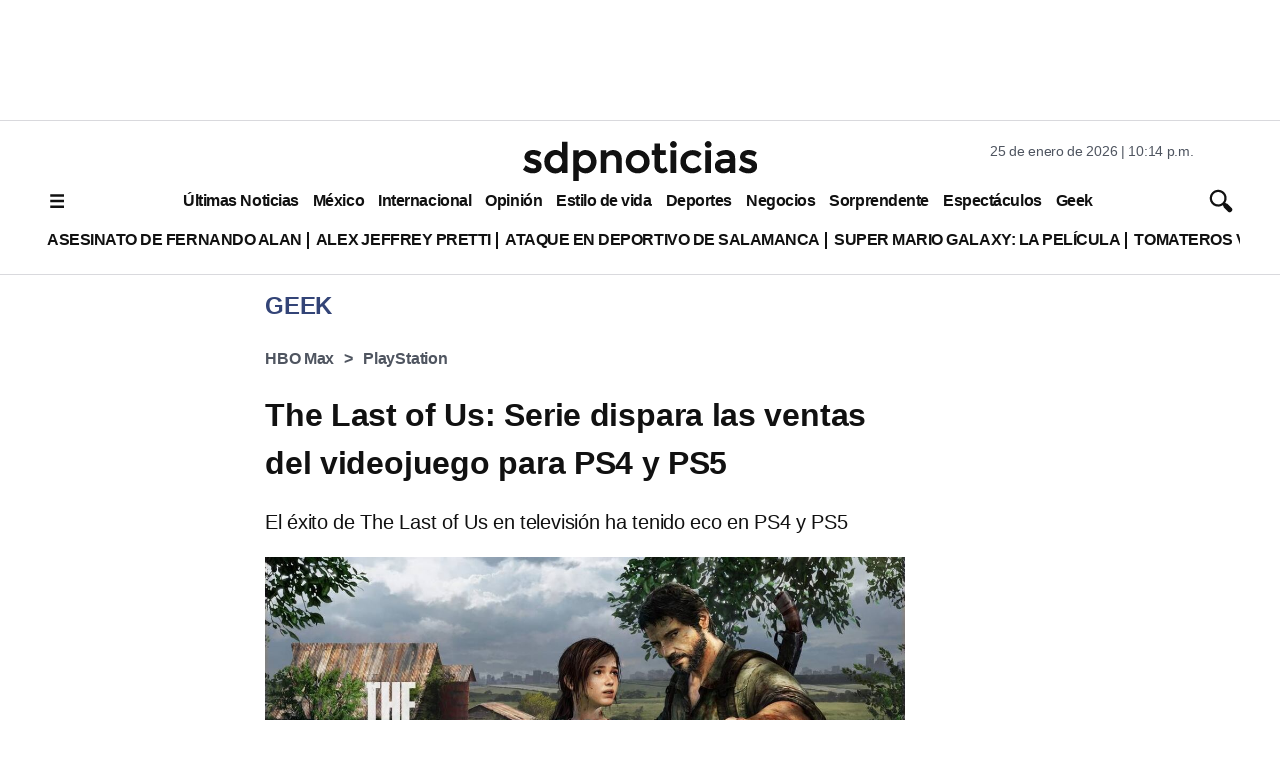

--- FILE ---
content_type: text/html; charset=utf-8
request_url: https://www.google.com/recaptcha/api2/aframe
body_size: 138
content:
<!DOCTYPE HTML><html><head><meta http-equiv="content-type" content="text/html; charset=UTF-8"></head><body><script nonce="qbQDKEnnxLJP-Fk-8uXdQQ">/** Anti-fraud and anti-abuse applications only. See google.com/recaptcha */ try{var clients={'sodar':'https://pagead2.googlesyndication.com/pagead/sodar?'};window.addEventListener("message",function(a){try{if(a.source===window.parent){var b=JSON.parse(a.data);var c=clients[b['id']];if(c){var d=document.createElement('img');d.src=c+b['params']+'&rc='+(localStorage.getItem("rc::a")?sessionStorage.getItem("rc::b"):"");window.document.body.appendChild(d);sessionStorage.setItem("rc::e",parseInt(sessionStorage.getItem("rc::e")||0)+1);localStorage.setItem("rc::h",'1769400876817');}}}catch(b){}});window.parent.postMessage("_grecaptcha_ready", "*");}catch(b){}</script></body></html>

--- FILE ---
content_type: application/javascript; charset=utf-8
request_url: https://fundingchoicesmessages.google.com/f/AGSKWxUyVCvbxmx7vB8Bd88KCuFhFzVGGqVn9lJb-N9PoGBogWa0qMtaL1XAO0OdFaI8a4sEgYuZNAMRfXXrP54yhN4pOS9AlFLAH0V7fjXEQbT6ygnbSQBtdZCZrX7f_MbxkY_1Us0Mn8A139J6THOjAaHIxXn9ZNqsuY4mxef3vhnbahiKv_f2ggtJe9fN/_/rectangle_advertorials_-780x90-_lazy_ads//txt_adv.-doubleclick.min.js
body_size: -1290
content:
window['3e9a2a49-9a40-4cf7-8671-7b73b77974b8'] = true;